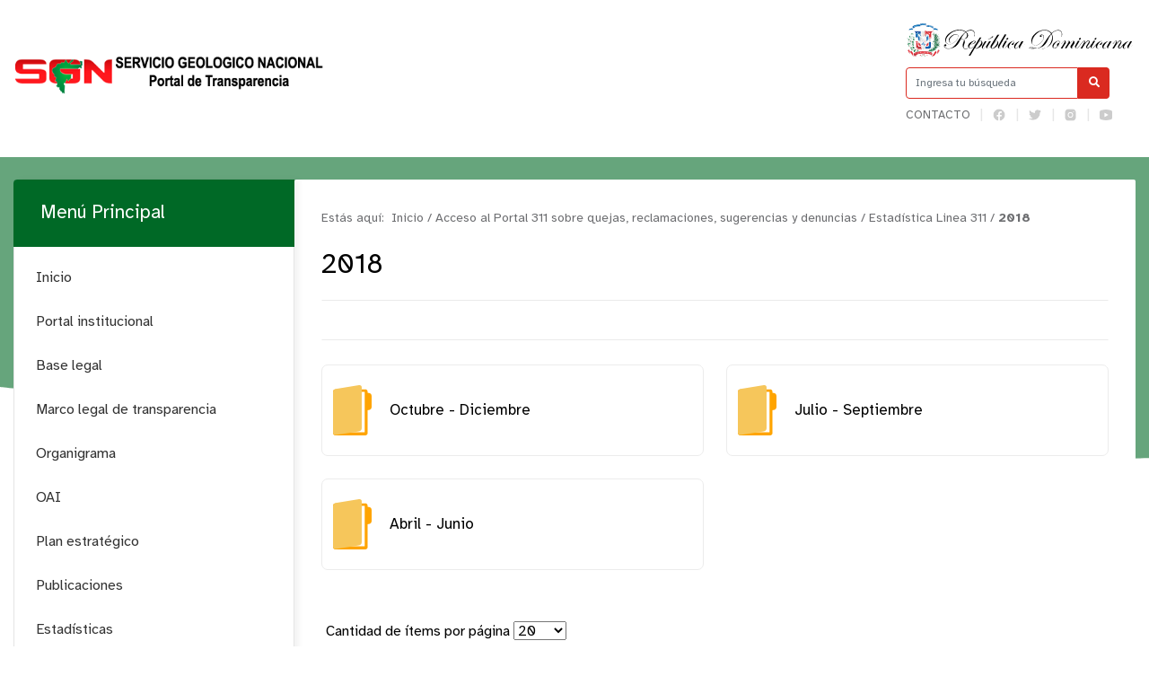

--- FILE ---
content_type: text/html; charset=utf-8
request_url: https://www.sgn.gob.do/transparencia/index.php/acceso-al-portal-311-sobre-quejas-reclamaciones-sugerencias-y-denuncias/estadistica-linea-311/category/509-2018
body_size: 10371
content:
<!DOCTYPE html>
<html prefix="og: http://ogp.me/ns#" lang="es">
<head>
    <meta charset="utf-8">
    <base href="https://www.sgn.gob.do/transparencia/index.php/acceso-al-portal-311-sobre-quejas-reclamaciones-sugerencias-y-denuncias/estadistica-linea-311/category/509-2018" />
	<meta http-equiv="content-type" content="text/html; charset=utf-8" />
	<meta name="description" content="Servicio Geológico Nacional  | SGN" />
	<meta name="generator" content="Joomla! - Open Source Content Management" />
	<title>Servicio Geológico Nacional  | SGN - Estadística Linea 311 - 2018</title>
	<link href="https://www.sgn.gob.do/transparencia/index.php/resultado-de-busqueda?id=509:2018&amp;format=opensearch" rel="search" title="Buscar Servicio Geológico Nacional  | SGN" type="application/opensearchdescription+xml" />
	<link href="/transparencia/media/com_phocadownload/css/main/phocadownload.css" rel="stylesheet" type="text/css" />
	<link href="/transparencia/media/com_phocadownload/css/main/rating.css" rel="stylesheet" type="text/css" />
	<link href="/transparencia/media/com_phocadownload/css/custom/default.css" rel="stylesheet" type="text/css" />
	<link href="/transparencia/media/system/css/modal.css?318ac62f0f937d088cc95c1f3f67482c" rel="stylesheet" type="text/css" />
	<script type="application/json" class="joomla-script-options new">{"csrf.token":"0251d05c2b2de66dc72769a1ffdccdee","system.paths":{"root":"\/transparencia","base":"\/transparencia"}}</script>
	<script src="https://ajax.googleapis.com/ajax/libs/jquery/3.6.1/jquery.min.js" type="text/javascript"></script>
	<script src="https://code.jquery.com/jquery-migrate-3.4.0.min.js" type="text/javascript"></script>
	<script src="/transparencia/media/syw_jqueryeasy/js/jquerynoconflict.js" type="text/javascript"></script>
	<script src="/transparencia/media/system/js/mootools-core.js?318ac62f0f937d088cc95c1f3f67482c" type="text/javascript"></script>
	<script src="/transparencia/media/system/js/core.js?318ac62f0f937d088cc95c1f3f67482c" type="text/javascript"></script>
	<script src="/transparencia/media/system/js/mootools-more.js?318ac62f0f937d088cc95c1f3f67482c" type="text/javascript"></script>
	<script src="/transparencia/media/system/js/modal.js?318ac62f0f937d088cc95c1f3f67482c" type="text/javascript"></script>
	<script src="/transparencia/media/system/js/html5fallback.js" type="text/javascript"></script>
	<script src="/transparencia/media/jui/js/bootstrap.min.js?318ac62f0f937d088cc95c1f3f67482c" type="text/javascript"></script>
	<script src="/transparencia/media/k2/assets/js/k2.frontend.js?v=2.10.3&b=20200429&sitepath=/transparencia/" type="text/javascript"></script>
	<script type="text/javascript">
		jQuery(document).ready(function(){
			jQuery("#phModalPlay").on("hidden.bs.modal", function (e) {
				jQuery("#phModalPlay iframe").attr("src", jQuery("#phModalPlay iframe").attr("src"));
				jQuery("audio").each(function(){this.pause();this.currentTime = 0;});
				jQuery("video").each(function(){this.pause();this.currentTime = 0;});
			});
			jQuery(".pd-modal-button").on("click", function () {
				var $target	= jQuery(this).data("target");
				var $href 	= jQuery(this).data("href");
				var $body	= $target + "Body";
				var $dialog	= $target + "Dialog";
				var $height	= jQuery(this).data("height");
				var $width	= jQuery(this).data("width");
				var $heightD= jQuery(this).data("height-dialog");
				var $widthD	= jQuery(this).data("width-dialog");
				var $type	= jQuery(this).data("type");
				jQuery($body).css("height", $height);
				jQuery($target).css("width", $width);
				jQuery($body).css("overflow-y", "auto");
				jQuery($dialog).css("height", $heightD);
				jQuery($dialog).css("width", $widthD);
				if ($type == "image") {
					jQuery($body).html('<img class="img-responsive" src="' + $href + '" />');
				} else if ($type == "document") {
					$widthD = $widthD -50;
					$heightD = $heightD -40;
					jQuery($body).html('<object type="application/pdf" data="' + $href + '" width="' + $widthD + '" height="' + $heightD + '" ></object>');
				} else {
					jQuery($body).load($href, function (response, status, xhr) {
						if (status == "success") {
							/*jQuery($target).modal({ show: true });*/
						}
					});
				}
			});
		});
		jQuery(function($) {
			SqueezeBox.initialize({});
			initSqueezeBox();
			$(document).on('subform-row-add', initSqueezeBox);
			function initSqueezeBox(event, container)
			{
				SqueezeBox.assign($(container || document).find('a.pd-modal-button').get(), {
					parse: 'rel'
				});
			}
		});
		window.jModalClose = function () {
			SqueezeBox.close();
		};
		// Add extra modal close functionality for tinyMCE-based editors
		document.onreadystatechange = function () {
			if (document.readyState == 'interactive' && typeof tinyMCE != 'undefined' && tinyMCE)
			{
				if (typeof window.jModalClose_no_tinyMCE === 'undefined')
				{
					window.jModalClose_no_tinyMCE = typeof(jModalClose) == 'function'  ?  jModalClose  :  false;
					jModalClose = function () {
						if (window.jModalClose_no_tinyMCE) window.jModalClose_no_tinyMCE.apply(this, arguments);
						tinyMCE.activeEditor.windowManager.close();
					};
				}
				if (typeof window.SqueezeBoxClose_no_tinyMCE === 'undefined')
				{
					if (typeof(SqueezeBox) == 'undefined')  SqueezeBox = {};
					window.SqueezeBoxClose_no_tinyMCE = typeof(SqueezeBox.close) == 'function'  ?  SqueezeBox.close  :  false;
					SqueezeBox.close = function () {
						if (window.SqueezeBoxClose_no_tinyMCE)  window.SqueezeBoxClose_no_tinyMCE.apply(this, arguments);
						tinyMCE.activeEditor.windowManager.close();
					};
				}
			}
		};
jQuery(function($){ initTooltips(); $("body").on("subform-row-add", initTooltips); function initTooltips (event, container) { container = container || document;$(container).find(".hasTooltip").tooltip({"html": true,"container": "body"});} });
	</script>
	<script type="text/javascript" src="https://www.sgn.gob.do/transparencia/components/com_phocadownload/assets/overlib/overlib_mini.js"></script>
	<style type="text/css"> 
 #sbox-window.phocadownloadplaywindow   {background-color:#fff;padding:2px} 
 #sbox-overlay.phocadownloadplayoverlay  {background-color:#000;} 
 </style>
	<style type="text/css"> 
 #sbox-window.phocadownloadpreviewwindow   {background-color:#fff;padding:2px} 
 #sbox-overlay.phocadownloadpreviewoverlay  {background-color:#000;} 
 </style>
    <meta name="theme-color" content="#006926" />
    <meta name="viewport" content="width=device-width, initial-scale=1.0">
            <link rel="shortcut icon" href="/transparencia/images/Logos/favicon.png" type="image/vnd.microsoft.icon" />
        <link href="//www.google-analytics.com" rel="dns-prefetch">
    <link href="//www.sgn.gob.do/transparencia/index.php/acceso-al-portal-311-sobre-quejas-reclamaciones-sugerencias-y-denuncias/estadistica-linea-311/category/509-2018" rel="canonical">
    <link rel="stylesheet" href="/transparencia/templates/portalxtransparencia/assets/css/bootstrap.min.css">
    <link rel="stylesheet" href="/transparencia/templates/portalxtransparencia/styles.css">
    <style>
        .container .row > div:nth-child(1) > div:nth-child(2) button{
                border-radius: 7px;
                background: #fff;
                border: 1px solid #ee2a24;
                line-height: initial;
                padding: 15px 30px;
                display: flex;
                align-items: center;
                font-size: 0.8em;
                text-align: center;
                color: #ee2a24;
                text-transform: uppercase;
                width: fit-content;
                margin: auto;
        }
        @media (max-width:960px) {
            header .container .row > div:nth-child(1) {
                display: flex;
                justify-content: center;
                align-items: center;
                margin: 0;
            }
            header .container .logo{
                margin:0;
            }
            header {
                margin-top: 1rem;
            }
        }
        header .container .row > div:nth-child(1) > div:nth-child(2) button{
            background-color: #006926;
            color:#fff;
            border: none;
        }
	header .eletop .menuTop ul {
	   max-width:231px;
	}
    </style>
</head>
<body id="top">
    <header id="top">
        <div class="container">
            <div class="row align-items-center">
                <div class="col-lg-9 col">
                    <div class="logo">
                                                    <a a href="/transparencia/index.php" class="d-none d-lg-block">
                                <img src="/transparencia/images/Logos/logo transparencia.png" alt="">
                            </a>
                                                    <a a href="/transparencia/index.php" class="d-block d-lg-none">
                                <img src="/transparencia/images/Logos/logo movil transparencia.png" alt="">
                            </a>
                                            </div>
                    <div class="col-3 d-lg-none">
                        <button type="button" name="button" class="btn btnMobile">
                            <i class="fa fa-bars" aria-hidden="true"></i>
                        </button>
                    </div>
                </div>
                <div class="col-lg-3 col-md-3 d-none d-sm-none d-lg-block">
                    <div class="eletop float-right">
                        <div class="escudo">
                            <img src="/transparencia/templates/portalxtransparencia/assets/img/header/escudo.svg"/>
                        </div>
                        <div class="search">
                            <form class="search" action="/transparencia/index.php/acceso-al-portal-311-sobre-quejas-reclamaciones-sugerencias-y-denuncias/estadistica-linea-311" method="post" validate role="search">
	<span class="input-la input-group">
		<input required name="searchword" maxlength="200"  class="search-input form-control" type="search" placeholder="Ingresa tu búsqueda" />
					<span class="input-group-btn col-3" style="display: block !important; padding:0;">
						<button class="search-submit"" onclick="this.form.searchword.focus();">
							<i class="fa fa-search" aria-hidden="true"></i>
						</button>
					</span>			<input type="hidden" name="task" value="search" />
			<input type="hidden" name="option" value="com_search" />
			<input type="hidden" name="Itemid" value="137" />
		</span>
	</form>
                        </div>
                        <div class="buscador menuTop">
                            <ul >
<li class="item-140"><a href="/transparencia/../index.php/contacto" target="_blank" rel="noopener noreferrer">Contacto</a></li><li class="item-441"><a href="https://facebook.com/sgndominicano" target="_blank" rel="noopener noreferrer"><img src="/transparencia/images/Logos/icons8-facebook.png" alt="FB" /></a></li><li class="item-442"><a href="https://twitter.com/sgndominicano" target="_blank" rel="noopener noreferrer"><img src="/transparencia/images/Logos/icons8-twitter.png" alt="TWT" /></a></li><li class="item-443"><a href="https://instagram.com/sgndominicano" target="_blank" rel="noopener noreferrer"><img src="/transparencia/images/Logos/icons8-instagram-1-1.png" alt="IG" /></a></li><li class="item-444"><a href="https://youtube.com/channel/UCMZjlBhXeurnMFsDE_OOwrw" target="_blank" rel="noopener noreferrer"><img src="/transparencia/images/Logos/icons8-youtube-1-1.png" alt="yt" /></a></li></ul>
                        </div>
                        <style>
                            header .eletop .search .input-la input {
                                border-color: #da2a20;
                            }
                            header .eletop .search .input-la button{
                                background: #da2a20;
                            }
                        </style>
                    </div>
                </div>
            </div>
        </div>
        <nav class="la-menu menu-movil">
            <ul class="nav menu mod-list">
<li class="item-266"><a href="/transparencia/" >Inicio</a></li><li class="item-273"><a href="/transparencia/" >Marco Legal</a></li><li class="item-436"><a href="https://sgn.gob.do/" >Volver al Portal Institucional</a></li><li class="item-445 deeper parent"><a href="#" >Legal</a><ul class="nav-child unstyled small"><li class="item-274"><a href="/transparencia/index.php/legal/baselegal-m" >Base Legal</a></li><li class="item-275"><a href="/transparencia/index.php/legal/marcolegal-m" >Marco Legal de Transparencia</a></li><li class="item-446"><a href="/transparencia/index.php/legal/declaraciones-juradas" >Declaraciones Juradas</a></li><li class="item-451"><a href="/transparencia/index.php/legal/comision-de-etica-publica-cep" >Comisión de Etica Pública (CEP)</a></li></ul></li><li class="item-267 deeper parent"><a href="/transparencia/" >Institucional</a><ul class="nav-child unstyled small"><li class="item-449"><a href="/transparencia/index.php/portal-t/estructura-organica-de-la-institucion" >Estructura Orgánica de la Institución</a></li><li class="item-269"><a href="/transparencia/index.php/portal-t/plan-t" >Plan Estratégico</a></li><li class="item-272"><a href="/transparencia/index.php/estadisticas" >Estadísticas</a></li><li class="item-271"><a href="/transparencia/index.php/portal-t/publicaciones-m" >Publicaciones</a></li><li class="item-270"><a href="/transparencia/index.php/portal-t/recursoshumanos-t" >Recursos Humanos</a></li><li class="item-450"><a href="/transparencia/index.php/portal-t/datos-abiertos" >Datos Abiertos</a></li></ul></li><li class="item-447"><a href="/transparencia/index.php/oficina-de-libre-acceso-a-la-informacion" >Oficina de Libre Acceso a la Información</a></li><li class="item-278 deeper parent"><a href="#" >Servicios</a><ul class="nav-child unstyled small"><li class="item-454"><a href="https://sgn.gob.do/index.php/servicios" target="_blank" rel="noopener noreferrer">Información Básica de los Servicios Públicos</a></li><li class="item-452"><a href="/transparencia/index.php/servicios-m/programas-asistenciales" >Programas Asistenciales</a></li><li class="item-453"><a href="https://www.311.gob.do" target="_blank" rel="noopener noreferrer">Enlace al Portal 311</a></li><li class="item-281"><a href="/transparencia/index.php/servicios-m/acceso-m" >Estadísticas trimestrales de las Quejas, Reclamaciones y Sugerencias recibidas a través del 311</a></li></ul></li><li class="item-282 deeper parent"><a href="#" >Financiero</a><ul class="nav-child unstyled small"><li class="item-283"><a href="/transparencia/index.php/financieros-m/presupuesto-m" >Presupuesto</a></li><li class="item-284"><a href="/transparencia/index.php/financieros-m/proyectos-m" >Proyectos y Programas</a></li><li class="item-285"><a href="/transparencia/index.php/financieros-m/finanzas-m" >Finanzas</a></li><li class="item-455"><a href="/transparencia/index.php/financieros-m/compra-y-contrataciones" >Compra y contrataciones</a></li><li class="item-458"><a href="https://comunidad.comprasdominicana.gob.do/Public/Tendering/ContractNoticeManagement/Index?currentLanguage=en-US&amp;Country=DO&amp;Theme=DGCP&amp;Page=Login" target="_blank" rel="noopener noreferrer">Portal Transaccional de compras y contrataciones</a></li><li class="item-456"><a href="https://www.dgcp.gob.do/servicios/registro-de-proveedores/" target="_blank" rel="noopener noreferrer">Cómo registrarse como proveedor del Estado?</a></li></ul></li><li class="item-459"><a href="https://sgn.gob.do/index.php/contacto" target="_blank" rel="noopener noreferrer">Contactos</a></li><li class="item-460"><a href="https://sgn.gob.do/index.php/preguntasfre-p" target="_blank" rel="noopener noreferrer">Preguntas Frecuentes movil</a></li></ul>
        </nav>
    </header>
     <div class="controles_m d-lg-none d-md-none d-block">
        <div class="row no-gutters align-items-center">
        <div class="col-3">
                <figure style="width: 65%">
                    <img src="/transparencia/templates/portalxtransparencia/assets/img/presidencia.png" alt="Escudo Nacional" style="width:100%">
                </figure>
            </div>
            <div class="col-9">
                <div class="m-search">
                    <form class="search" action="/transparencia/index.php/acceso-al-portal-311-sobre-quejas-reclamaciones-sugerencias-y-denuncias/estadistica-linea-311" method="post" validate role="search">
	<span class="input-la input-group">
		<input required name="searchword" maxlength="200"  class="search-input form-control" type="search" placeholder="Ingresa tu búsqueda" />
					<span class="input-group-btn col-3" style="display: block !important; padding:0;">
						<button class="search-submit"" onclick="this.form.searchword.focus();">
							<i class="fa fa-search" aria-hidden="true"></i>
						</button>
					</span>			<input type="hidden" name="task" value="search" />
			<input type="hidden" name="option" value="com_search" />
			<input type="hidden" name="Itemid" value="137" />
		</span>
	</form>
                </div>
            </div>
            <!--<div class="col-3">
                <button type="button" name="button" class="btn btnMobile">
                    <i class="fa fa-bars" aria-hidden="true"></i>&nbsp;Menú
                </button>
            </div>-->
        </div>
        <style>
            .btn:hover,
            .controles_m button {
                background-color: #006926;
            }
        </style>
    </div>
    <!--<nav class="la-menu menu-movil">
        <ul class="nav menu mod-list">
<li class="item-266"><a href="/transparencia/" >Inicio</a></li><li class="item-273"><a href="/transparencia/" >Marco Legal</a></li><li class="item-436"><a href="https://sgn.gob.do/" >Volver al Portal Institucional</a></li><li class="item-445 deeper parent"><a href="#" >Legal</a><ul class="nav-child unstyled small"><li class="item-274"><a href="/transparencia/index.php/legal/baselegal-m" >Base Legal</a></li><li class="item-275"><a href="/transparencia/index.php/legal/marcolegal-m" >Marco Legal de Transparencia</a></li><li class="item-446"><a href="/transparencia/index.php/legal/declaraciones-juradas" >Declaraciones Juradas</a></li><li class="item-451"><a href="/transparencia/index.php/legal/comision-de-etica-publica-cep" >Comisión de Etica Pública (CEP)</a></li></ul></li><li class="item-267 deeper parent"><a href="/transparencia/" >Institucional</a><ul class="nav-child unstyled small"><li class="item-449"><a href="/transparencia/index.php/portal-t/estructura-organica-de-la-institucion" >Estructura Orgánica de la Institución</a></li><li class="item-269"><a href="/transparencia/index.php/portal-t/plan-t" >Plan Estratégico</a></li><li class="item-272"><a href="/transparencia/index.php/estadisticas" >Estadísticas</a></li><li class="item-271"><a href="/transparencia/index.php/portal-t/publicaciones-m" >Publicaciones</a></li><li class="item-270"><a href="/transparencia/index.php/portal-t/recursoshumanos-t" >Recursos Humanos</a></li><li class="item-450"><a href="/transparencia/index.php/portal-t/datos-abiertos" >Datos Abiertos</a></li></ul></li><li class="item-447"><a href="/transparencia/index.php/oficina-de-libre-acceso-a-la-informacion" >Oficina de Libre Acceso a la Información</a></li><li class="item-278 deeper parent"><a href="#" >Servicios</a><ul class="nav-child unstyled small"><li class="item-454"><a href="https://sgn.gob.do/index.php/servicios" target="_blank" rel="noopener noreferrer">Información Básica de los Servicios Públicos</a></li><li class="item-452"><a href="/transparencia/index.php/servicios-m/programas-asistenciales" >Programas Asistenciales</a></li><li class="item-453"><a href="https://www.311.gob.do" target="_blank" rel="noopener noreferrer">Enlace al Portal 311</a></li><li class="item-281"><a href="/transparencia/index.php/servicios-m/acceso-m" >Estadísticas trimestrales de las Quejas, Reclamaciones y Sugerencias recibidas a través del 311</a></li></ul></li><li class="item-282 deeper parent"><a href="#" >Financiero</a><ul class="nav-child unstyled small"><li class="item-283"><a href="/transparencia/index.php/financieros-m/presupuesto-m" >Presupuesto</a></li><li class="item-284"><a href="/transparencia/index.php/financieros-m/proyectos-m" >Proyectos y Programas</a></li><li class="item-285"><a href="/transparencia/index.php/financieros-m/finanzas-m" >Finanzas</a></li><li class="item-455"><a href="/transparencia/index.php/financieros-m/compra-y-contrataciones" >Compra y contrataciones</a></li><li class="item-458"><a href="https://comunidad.comprasdominicana.gob.do/Public/Tendering/ContractNoticeManagement/Index?currentLanguage=en-US&amp;Country=DO&amp;Theme=DGCP&amp;Page=Login" target="_blank" rel="noopener noreferrer">Portal Transaccional de compras y contrataciones</a></li><li class="item-456"><a href="https://www.dgcp.gob.do/servicios/registro-de-proveedores/" target="_blank" rel="noopener noreferrer">Cómo registrarse como proveedor del Estado?</a></li></ul></li><li class="item-459"><a href="https://sgn.gob.do/index.php/contacto" target="_blank" rel="noopener noreferrer">Contactos</a></li><li class="item-460"><a href="https://sgn.gob.do/index.php/preguntasfre-p" target="_blank" rel="noopener noreferrer">Preguntas Frecuentes movil</a></li></ul>
    </nav>-->
    <style>
        .la-menu ul .active>a:before, .la-menu ul .current-menu-parent>a:before {
            background-color: #da2a20;
        }
        .la-menu ul li a:hover,
        .la-menu ul .active>a, .la-menu ul .current-menu-parent>a {
            background-color: #da2a20;
        }
        .la-menu h3,
        .la-menu ul li a:before {
            background-color: #006926;
        }
        .la-menu ul li .nav-child li a:hover {
            background: #00692612;
            border-color: #006926;
        }
        .la-menu ul .active>.nav-child .active a, .la-menu ul .current-menu-parent>.nav-child .active a {
            background: #00692612;
            border-color: #006926;
        }
    </style>
    <div class="page">
        <div id="phoca-dl-category-box" class="pd-category-view">
<div class="pii" style="background-image: url('')"></div>
<main role="main" class="container">
	<div class="row no-gutters">
		<div class="col d-none d-sm-block">
			<div class="la-menu">
				<h3>Menú Principal</h3>
						<div class="moduletable">
					<h3>Menú Principal</h3>
			<ul class="nav menu mod-list">
<li class="item-101 default"><a href="/transparencia/index.php" >Inicio</a></li><li class="item-183"><a href="/transparencia/../index.php" target="_blank" rel="noopener noreferrer">Portal institucional</a></li><li class="item-184 deeper parent"><a href="#" >Base legal</a><ul class="nav-child unstyled small"><li class="item-401"><a href="/transparencia/index.php/base-legal/constitucion-de-la-republica-dominicana" >Constitución de la República Dominicana</a></li><li class="item-400"><a href="/transparencia/index.php/base-legal/leyes" >Leyes</a></li><li class="item-399"><a href="/transparencia/index.php/base-legal/decretos" >Decretos</a></li><li class="item-398"><a href="/transparencia/index.php/base-legal/resoluciones" >Resoluciones</a></li><li class="item-397"><a href="/transparencia/index.php/base-legal/otras-normativas" >Otras Normativas</a></li></ul></li><li class="item-185 deeper parent"><a href="#" >Marco legal de transparencia</a><ul class="nav-child unstyled small"><li class="item-296"><a href="/transparencia/index.php/marco-legal-de-transparencia/leyes" >Leyes</a></li><li class="item-297"><a href="/transparencia/index.php/marco-legal-de-transparencia/decretos" >Decretos</a></li><li class="item-298"><a href="/transparencia/index.php/marco-legal-de-transparencia/resoluciones" >Reglamentos y Resoluciones </a></li><li class="item-385"><a href="/transparencia/index.php/marco-legal-de-transparencia/reglamentos" >Normativas</a></li></ul></li><li class="item-186"><a href="/transparencia/index.php/organigrama" >Organigrama</a></li><li class="item-188 deeper parent"><a href="#" >OAI</a><ul class="nav-child unstyled small"><li class="item-187"><a href="/transparencia/index.php/oai/derechos-de-los-ciudadanos" >Derechos de los ciudadanos</a></li><li class="item-201"><a href="/transparencia/index.php/oai/estructura-organizacional-de-la-oai" >Estructura organizacional de la OAI</a></li><li class="item-202"><a href="/transparencia/index.php/oai/manual-de-organizacion-de-la-oai" >Manual de organización de la OAI</a></li><li class="item-203"><a href="/transparencia/index.php/oai/manual-de-procedimientos-de-la-oai" >Manual de procedimientos de la OAI</a></li><li class="item-204"><a href="/transparencia/index.php/oai/estadisticas-y-balances-de-la-gestion-oai" >Estadísticas y balances de la gestión OAI</a></li><li class="item-302"><a href="/transparencia/index.php/oai/contactos-del-rai" >Contactos del RAI</a></li><li class="item-205"><a href="/transparencia/index.php/oai/informacion-clasificada" >Información clasificada</a></li><li class="item-206"><a href="/transparencia/index.php/oai/indice-de-documentos" >Indice de documentos</a></li><li class="item-207"><a href="https://saip.gob.do/" target="_blank" rel="noopener noreferrer">Formulario de solicitud de información pública</a></li><li class="item-432"><a href="/transparencia/index.php/oai/indice-de-transparencia-estandarizado" >Indice de Transparencia Estandarizado</a></li></ul></li><li class="item-189 deeper parent"><a href="#" >Plan estratégico</a><ul class="nav-child unstyled small"><li class="item-303"><a href="/transparencia/index.php/plan-estrategico/planeacion-estrategica" >Planeación estratégica</a></li><li class="item-304"><a href="/transparencia/index.php/plan-estrategico/informes" >Memorias Institucionales</a></li><li class="item-402"><a href="/transparencia/index.php/plan-estrategico/plan-operativo-anual-poa" >Plan Operativo Anual (POA)</a></li></ul></li><li class="item-190"><a href="/transparencia/index.php/publicaciones-t" >Publicaciones</a></li><li class="item-191"><a href="/transparencia/index.php/estadisticas" >Estadísticas </a></li><li class="item-192"><a href="/transparencia/../index.php/servicios" target="_blank" rel="noopener noreferrer">Servicios</a></li><li class="item-392 active deeper parent"><a href="#" >Acceso al Portal 311 sobre quejas, reclamaciones, sugerencias y denuncias </a><ul class="nav-child unstyled small"><li class="item-193"><a href="https://www.311.gob.do" target="_blank" rel="noopener noreferrer">Acceso al 311</a></li><li class="item-393 current active"><a href="/transparencia/index.php/acceso-al-portal-311-sobre-quejas-reclamaciones-sugerencias-y-denuncias/estadistica-linea-311" >Estadística Linea 311</a></li></ul></li><li class="item-195"><a href="/transparencia/index.php/declaracion-jurada" >Declaraciones juradas</a></li><li class="item-196"><a href="/transparencia/index.php/presupuesto" >Presupuesto</a></li><li class="item-197 deeper parent"><a href="#" >Recursos humanos</a><ul class="nav-child unstyled small"><li class="item-213"><a href="/transparencia/index.php/recursos-humanos/nomina" >Nómina </a></li><li class="item-214"><a href="/transparencia/index.php/recursos-humanos/jubilaciones-pensiones-y-retiros" >Jubilaciones, pensiones y retiros</a></li><li class="item-215"><a href="/transparencia/index.php/recursos-humanos/vacantes" >Vacantes</a></li></ul></li><li class="item-198"><a href="/transparencia/index.php/beneficiarios" >Programa Asistenciales</a></li><li class="item-199 deeper parent"><a href="#" >Compras y contrataciones</a><ul class="nav-child unstyled small"><li class="item-218"><a href="https://www.dgcp.gob.do/servicios/registro-de-proveedores/requisitos-para-inscribirse/" target="_blank" rel="noopener noreferrer">¿Cómo registrarse como proveedor del estado?</a></li><li class="item-220"><a href="/transparencia/index.php/compras-y-contrataciones/plan-anual-de-compras" >Plan anual de compras y Contrataciones (PACC)</a></li><li class="item-222"><a href="/transparencia/index.php/compras-y-contrataciones/licitaciones-publicas" >Licitaciones Públicas Nacionales e Internacionales</a></li><li class="item-223"><a href="/transparencia/index.php/compras-y-contrataciones/licitaciones-restringidas" >Licitaciones restringidas</a></li><li class="item-224"><a href="/transparencia/index.php/compras-y-contrataciones/sorteos-de-obras" >Sorteos de obras</a></li><li class="item-225"><a href="/transparencia/index.php/compras-y-contrataciones/comparaciones-de-precios" >Comparaciones de precios</a></li><li class="item-226"><a href="/transparencia/index.php/compras-y-contrataciones/compras-menores" >Compras menores</a></li><li class="item-430"><a href="/transparencia/index.php/compras-y-contrataciones/subasta-inversa" >Subasta Inversa</a></li><li class="item-394"><a href="/transparencia/index.php/compras-y-contrataciones/relacion-de-compras-por-debajo-del-umbral" >Relación de compras por debajo del umbral</a></li><li class="item-434"><a href="/transparencia/index.php/compras-y-contrataciones/micro-pequenas-y-medianas-empresas" >Micro pequeñas y medianas empresas</a></li><li class="item-227"><a href="/transparencia/index.php/compras-y-contrataciones/casos-de-emergencia-y-urgencias" >Casos de Seguridad o Emergencia Nacional</a></li><li class="item-395"><a href="/transparencia/index.php/compras-y-contrataciones/casos-de-urgencia" >Casos de Urgencia</a></li><li class="item-228"><a href="/transparencia/index.php/compras-y-contrataciones/estado-de-cuentas-de-suplidores" >Relación de Estado de cuentas de suplidores</a></li><li class="item-396"><a href="/transparencia/index.php/compras-y-contrataciones/otros-casos-de-excepcion" >Casos de excepción</a></li><li class="item-437"><a href="https://comunidad.comprasdominicana.gob.do/Public/Tendering/ContractNoticeManagement/Index?currentLanguage=en-US&amp;Country=DO&amp;Theme=DGCP&amp;Page=Login" target="_blank" rel="noopener noreferrer">Portal Transaccional de Compras y Contrataciones</a></li><li class="item-216"><a href="/transparencia/index.php/plan-estrategico/plan-operativo-anual-poa" target="_blank" rel="noopener noreferrer">Lista de proveedores</a></li></ul></li><li class="item-194 deeper parent"><a href="#" >Proyectos y programas</a><ul class="nav-child unstyled small"><li class="item-209"><a href="/transparencia/index.php/proyectos-y-programas/descripcion-de-los-proyectos-y-programas" >Descripción de los proyectos y programas</a></li><li class="item-210"><a href="/transparencia/index.php/proyectos-y-programas/informes-de-seguimientos-a-los-programas-y-proyectos" >Informes de seguimientos a los programas y proyectos</a></li><li class="item-211"><a href="/transparencia/index.php/proyectos-y-programas/calendario-de-ejecucion-a-los-programas-y-proyectos" >Calendario de ejecución a los programas y proyectos</a></li><li class="item-212"><a href="/transparencia/index.php/proyectos-y-programas/informes-de-presupuestos-sobre-programas-y-proyectos" >Informes de presupuestos sobre programas y proyectos</a></li></ul></li><li class="item-200 deeper parent"><a href="#" >Finanzas</a><ul class="nav-child unstyled small"><li class="item-232"><a href="/transparencia/index.php/finanzas/ingresos-y-egresos" >Ingresos y egresos</a></li><li class="item-233"><a href="/transparencia/index.php/finanzas/informes-de-auditorias" >Informes de auditorías</a></li><li class="item-234"><a href="/transparencia/index.php/finanzas/activos-fijos" >Activos fijos</a></li><li class="item-235"><a href="/transparencia/index.php/finanzas/inventario-en-almacen" >Inventario en almacén</a></li><li class="item-431"><a href="/transparencia/index.php/finanzas/informes-financieros" >Informes Financieros</a></li><li class="item-433"><a href="/transparencia/index.php/finanzas/estados-financieros" >Estados Financieros</a></li></ul></li><li class="item-387"><a href="/transparencia/index.php/datos-abiertos" >Portal Datos Abiertos</a></li><li class="item-388 deeper parent"><a href="#" >Comisión de Etica</a><ul class="nav-child unstyled small"><li class="item-389"><a href="/transparencia/index.php/comision-de-etica/miembros-de-la-cep" >Miembros de la CEP</a></li><li class="item-390"><a href="/transparencia/index.php/comision-de-etica/plan-de-trabajo" >Plan de Trabajo</a></li><li class="item-391"><a href="/transparencia/index.php/comision-de-etica/informe-de-logros-y-seguimiento" >Informe de Logros y Seguimiento</a></li><li class="item-435"><a href="/transparencia/index.php/comision-de-etica/compromiso-etico" >Compromiso Ético</a></li></ul></li><li class="item-426 deeper parent"><a href="#" >Consultas Públicas</a><ul class="nav-child unstyled small"><li class="item-427"><a href="/transparencia/index.php/consultas-publicas/procesos-de-consultas-abiertas" >Procesos de Consultas Abiertas</a></li><li class="item-428"><a href="/transparencia/index.php/consultas-publicas/relacion-de-consultas-publicas" >Relación de Consultas Públicas</a></li></ul></li></ul>
		</div>
				</div>
		</div>
		<div class="col-lg-9">
			<section class="ree">
				<div class="miga">
					<div class="breadcrumb1s">
	<span class="estasaqui">Estás aquí:&nbsp;</span>
				<span itemprop="itemListElement" itemscope itemtype="https://schema.org/ListItem">
									<a itemprop="item" href="/transparencia/index.php" class="pathway"><span itemprop="name">Inicio</span></a>
									<span class="divider">/</span>
								<meta itemprop="position" content="1">
			</span>
					<span itemprop="itemListElement" itemscope itemtype="https://schema.org/ListItem">
									<a itemprop="item" href="#" class="pathway"><span itemprop="name">Acceso al Portal 311 sobre quejas, reclamaciones, sugerencias y denuncias </span></a>
									<span class="divider">/</span>
								<meta itemprop="position" content="2">
			</span>
					<span itemprop="itemListElement" itemscope itemtype="https://schema.org/ListItem">
									<a itemprop="item" href="/transparencia/index.php/acceso-al-portal-311-sobre-quejas-reclamaciones-sugerencias-y-denuncias/estadistica-linea-311" class="pathway"><span itemprop="name">Estadística Linea 311</span></a>
									<span class="divider">/</span>
								<meta itemprop="position" content="3">
			</span>
					<span itemprop="itemListElement" itemscope itemtype="https://schema.org/ListItem" class="current-item">
				<span itemprop="name">
					2018				</span>
				<meta itemprop="position" content="4">
			</span>
		</div>				</div>
				<h1 class="the_title">2018</h1>
				<div class="control">
					<script type="text/javascript" src="//s7.addthis.com/js/300/addthis_widget.js#pubid=ra-5b2a95135b7f0c9b" async></script>
					<div class="tools">
						<div class="addthis_inline_share_toolbox"></div>
					</div>
				</div>
				<div class="pd-category">							<div class="los-folders">
									<a href="/transparencia/index.php/acceso-al-portal-311-sobre-quejas-reclamaciones-sugerencias-y-denuncias/estadistica-linea-311/category/572-octubre-diciembre">
										<div class="el-folder" style="overflow: hidden; display: flex; align-items: center;">
											<div class="icon-folder float-left"></div>
											<span class="title">Octubre - Diciembre </span>
										</div>
									</a>
									<a href="/transparencia/index.php/acceso-al-portal-311-sobre-quejas-reclamaciones-sugerencias-y-denuncias/estadistica-linea-311/category/510-julio-septiembre">
										<div class="el-folder" style="overflow: hidden; display: flex; align-items: center;">
											<div class="icon-folder float-left"></div>
											<span class="title">Julio - Septiembre</span>
										</div>
									</a>
									<a href="/transparencia/index.php/acceso-al-portal-311-sobre-quejas-reclamaciones-sugerencias-y-denuncias/estadistica-linea-311/category/508-abril-junio">
										<div class="el-folder" style="overflow: hidden; display: flex; align-items: center;">
											<div class="icon-folder float-left"></div>
											<span class="title">Abril - Junio</span>
										</div>
									</a></div></div><div class='attachment__container'></div><form action="https://www.sgn.gob.do/transparencia/index.php/acceso-al-portal-311-sobre-quejas-reclamaciones-sugerencias-y-denuncias/estadistica-linea-311/category/509-2018" method="post" name="adminForm">
<div class="pd-cb">&nbsp;</div><div class="pgcenter"><div class="pagination"><div class="pginline">Cantidad de ítems por página&nbsp;<select id="limit" name="limit" class="inputbox input-mini" size="1" onchange="this.form.submit()">
	<option value="5">5</option>
	<option value="10">10</option>
	<option value="15">15</option>
	<option value="20" selected="selected">20</option>
	<option value="50">50</option>
	<option value="0">Todo</option>
</select>
 &nbsp;</div><div style="margin:0 10px 0 10px;display:inline;" class="sectiontablefooter" id="pg-pagination" ></div></div></div>
<input type="hidden" name="0251d05c2b2de66dc72769a1ffdccdee" value="1" /></form>
						<div class="d-none d-sm-block d-md-block d-lg-block">
							<br>
							<a href="//get.adobe.com/es/reader/" target="_blank" class="adobe d-none d-sm-block" aria-label="Descarga Adobe Reader">
								<img src="/transparencia/templates/portalxtransparencia/assets/img/adobe.svg" alt="Descarga Adobe Reader">
							</a>
						</div>
						</div>			</section>
		</div>
	</div>
</main>
<svg height="0" width="0">
	<clipPath id="lacurva">
		<path d="M0,0H1920V256s-237.667,80-717.667,80S0,256,0,256Z" fill="rgba(0,149,58,0.6)"/>
	</clipPath>
</svg>
        <style>
            .pii:before {
                background: #00692699;
            }
            .pagination ul li span {
                background: #006926;
            }
            .pagination ul li .pagenav:hover, .pagination ul li a:hover {
                background: #da2a20;
            }
            .ree .btn {
                border-color: #da2a20;
                color: #da2a20;
            }
            .ree .btn:hover {
                background-color: #da2a20;
                box-shadow: 3px 3px 21px #da2a2029;
                color: white;
            }
            .attachment__container_item .the-btn .btn-descargar, .file__container_item .the-btn .btn-descargar {
                color: #da2a20;
                border-color: #da2a20;
            }
            .attachment__container_item .the-btn .btn-descargar:hover, .file__container_item .the-btn .btn-descargar:hover {
                background-color: #da2a200D;
            }
            .attachment__container_item .the-btn .info, .file__container_item .the-btn .info {
                color: #006926;
                border-color: #006926;
            }
            .attachment__container_item .the-btn .info:hover, .file__container_item .the-btn .info:hover {
                background-color: #0069260D;
            }
        </style>
    </div>
    <section class="x-enlaces d-none d-sm-none d-md-block d-lg-block">
        <div class="enlaces">
            <div class="container">
                <img class="logo-e" src="/transparencia//templates/portalxtransparencia/assets/img/enlaces.png" alt="Escudo de la República Dominicana"/>
                <div class="top-link">
                    <div class="row justify-content-center">
                        <div class='col-lg-3 col-6'>
                            <a target='_blank' class="inst-url" href='//presidencia.gob.do/'>
                                <div class="item" style="display: flex;flex-direction: column;align-items: flex-end;">
                                    <span class="inst-name">Presidencia de la República</span>
                                    <span class='inst-link'>www.presidencia.gob.do</span>
                                </div>
                            </a>
                        </div>
                        <div class='col-lg-3 col-6'>
                            <a target='_blank' class="inst-url" href='//vicepresidencia.gob.do/'>
                                <div class="item">
                                    <span class="inst-name">Vicepresidencia de la República</span>
                                    <span class='inst-link'>www.vicepresidencia.gob.do</span>
                                </div>
                            </a>
                        </div>
                        <div id="selectorenelcentro" class="col-lg-12">
                            <label for="changeLinks">
                                <span hidden>Enlaces a instituciones</span>
                                <select id="changeLinks" class="selector" aria-label="Selecciona una opción">
                                    <option value="ans1">Ministerios</option>
                                    <option value="ans2">Centros de Salud y Hospitales</option>
                                    <option value="ans3">Organismos Descentralizados</option>
                                    <option value="ans4">Otros</option>
                                </select>
                            </label>
                        </div>
                    </div>
                    <div id="response" class="row"></div>
                </div>
                <script type="text/javascript">
                    function RequestDomains(value){
                        let address = "//optic.gob.do/linka/v3/links.php";
                        window.jQuery.ajax({
                            url: address,
                            method: 'POST',
                            data: { "action":"getLinks", "value":value },
                            success: (response) => { jQuery("#response").hide().html(response).fadeIn("800"); }
                        });
                    }
                    jQuery(function(){
                        let value   =  jQuery("#changeLinks").val();
                        RequestDomains(value);
                        jQuery("#changeLinks").on("change", function(){
                            let value   =  jQuery("#changeLinks").val();
                            RequestDomains(value);
                        });
                    });
                </script>
            </div>
        </div>
    </section>
    <!-- Fin Enlaces a instituciones -->
    <style>
        .gallery .g-container .mosaiquitos .slimbox:hover:after {
            background: #da2a208a;
        }
        .gallery .btn {
            border-color: #da2a20;
            color: #da2a20;
        }
        .gallery .btn:hover {
            background-color: #da2a20;
            box-shadow: 3px 3px 21px #da2a2029;
            color: white;
        }
    </style>
    <footer>
        <aside class="d-lg-block d-none">
            <div class="container">
                <a href="#top" class="toTop">Subir al Inicio<i class="fas fa-angle-up"></i></a>
            </div>
            <style>
                footer .toTop {
                    background-color: #da2a20;
                }
                footer .toTop:hover {
                    color: #da2a20;
                }
            </style>
        </aside>
        <div class="container">
            <div class="row justify-content-end m-f">
                <div class="col-lg-6 d-none d-lg-block">
                    <div class="logos-footer">
						<!--<div class="logo-footer-institucional">
							<a href="//presidencia.gob.do/" target="_blank" rel="noopener">
								<img src="/transparencia/templates/portalxtransparencia/assets/img/presidencia.png" alt="Presidencia">
							</a>
						</div>-->
						<div class="logo-footer-escudo">
							<a href="/index.php">
                                                                    <img src="/transparencia/images/Logos/favicon.png" alt="Logo">
                                							</a>
						</div>
					</div>
                    <div class="footer-info">
                        <span class="ins-name">Servicio Geológico Nacional | SGN</span>
                        <address>Ave. Winston Churchill No. 75, Edificio &quot;J. F. Martínez&quot;, 3er. Piso, Ensanche Piantini, Santo Domingo, R.D. </address>
                        <div class="contact-info">
                                                            Tel.: (809) 732-0363                            
                                                            <br>
                                <a href="/cdn-cgi/l/email-protection#ed84838b82ad9e8a83c38a828fc38982">
                                    <span class="__cf_email__" data-cfemail="4a23242c250a392d24642d2528642e25">[email&#160;protected]</span>                                </a>
                                                    </div>
                        <div class="menu-footer">
                            <ul >
<li class="item-346"><a href="/transparencia/../index.php/terminos-de-uso-p" target="_blank" rel="noopener noreferrer">Términos de Uso</a></li><li class="item-347"><a href="/transparencia/../index.php/politicas-de-privacidad-p" target="_blank" rel="noopener noreferrer">Política de privacidad</a></li><li class="item-348"><a href="/transparencia/../index.php/preguntasfre-p" target="_blank" rel="noopener noreferrer">Preguntas frecuentes</a></li></ul>
                        </div>
                        <div class="copyrigt">©2026 Todos los derechos reservados</div>
                    </div>
				</div>
                <div class="col-lg-3 d-none d-lg-block">
                    <div id="sellos" class="visible-lg visible-md">
                        <div id="sello04" class="sellos">
                            <div class="stamp-box">
<div class="stamp">
<a href="http://nortic.ogtic.gob.do/instituciones/SGN" target="_blank" class="stack-top"
title="Norma sobre Publicación de Datos Abiertos del Gobierno Dominicano."></a>
<iframe src="https://be.nortic.ogtic.gob.do/StampProcesses/Stamp/573" height="100" width="100"
frameborder="0" scrolling="no"></iframe>
</div>
</div>
                        </div>
                        <div id="sello03" class="sellos">
                            <div class="stamp-box">
<div class="stamp">
<a href="http://nortic.ogtic.gob.do/instituciones/SGN" target="_blank" class="stack-top"
title="Norma para la Gestión de las Redes Sociales en los Organismos Gubernamentales."></a>
<iframe src="https://be.nortic.ogtic.gob.do/StampProcesses/Stamp/564" height="100" width="100"
frameborder="0" scrolling="no"></iframe>
</div>
</div>
<div class="stamp-box">
<div class="stamp">
<a href="http://nortic.ogtic.gob.do/instituciones/SGN" target="_blank" class="stack-top"
title="Norma para el Desarrollo y Gestión de los Portales Web y la Transparencia de los Organismos del Estado Dominicano."></a>
<iframe src="https://be.nortic.ogtic.gob.do/StampProcesses/Stamp/582" height="100" width="100"
frameborder="0" scrolling="no"></iframe>
</div>
</div>
<style>
.stamp-container {
	position: absolute;
	display: flex;
	flex-direction: row;
	flex-wrap: wrap;
	right: 0;
	width: 18rem;
	padding-top: 10em;
}
.stamp-box {
	width: 100px;
	height: 112px;
	position: relative;
}
.stamp {
	width: 100%;
	height: 100%;
	position: absolute;
}
.stack-top {
	z-index: 9;
}
.stamp-movil {
	display: none;
}
#selloa3, #selloa4, #selloa5{
	position: relative;
}
a.stack-top {
	display:inline-block;
	position:absolute;
	width: 100%;
	height: 100%;
}
.stamp > br {
	display: none;
}
@media (max-width: 1000px) {
	footer #sellos {
		display:none;
	}
	.stamp-container {
		display: none;
	}
	.stamp-movil {
		display: flex;
		justify-content: center;
	}
}
</style>
                        </div>
                        <div id="sello02" class="sellos">
                                                    </div>
                        <div id="sello01" class="sellos">
                                                    </div>
                        <div id="sello00" class="sellos">
                                                    </div>
                    </div>
                </div>
            </div>
           <!-- Footer Movil -->
            <div class="col d-block d-lg-none">
                <div class="mobile">
                    <div class="custom">
                        <h4><b>Servicio Geológico Nacional | SGN</b></h4>
                         <!-- <div class="menu-footer"><ul >
<li class="item-140"><a href="/transparencia/../index.php/contacto" target="_blank" rel="noopener noreferrer">Contacto</a></li><li class="item-441"><a href="https://facebook.com/sgndominicano" target="_blank" rel="noopener noreferrer"><img src="/transparencia/images/Logos/icons8-facebook.png" alt="FB" /></a></li><li class="item-442"><a href="https://twitter.com/sgndominicano" target="_blank" rel="noopener noreferrer"><img src="/transparencia/images/Logos/icons8-twitter.png" alt="TWT" /></a></li><li class="item-443"><a href="https://instagram.com/sgndominicano" target="_blank" rel="noopener noreferrer"><img src="/transparencia/images/Logos/icons8-instagram-1-1.png" alt="IG" /></a></li><li class="item-444"><a href="https://youtube.com/channel/UCMZjlBhXeurnMFsDE_OOwrw" target="_blank" rel="noopener noreferrer"><img src="/transparencia/images/Logos/icons8-youtube-1-1.png" alt="yt" /></a></li></ul>
</div>-->
                        <address>Ave. Winston Churchill No. 75, Edificio &quot;J. F. Martínez&quot;, 3er. Piso, Ensanche Piantini, Santo Domingo, R.D. </address>
                                                         Tel.: (809) 732-0363                            
                                                             <br>
                                <a href="/cdn-cgi/l/email-protection#6a03040c052a190d04440d0508440e05">
                                    <span class="__cf_email__" data-cfemail="d0b9beb6bf90a3b7befeb7bfb2feb4bf">[email&#160;protected]</span>                                </a>
                        <div class="sello">
                            <!-- CÓDIGO DE SELLO MÓVIL NORTIC A2:2016 --> 
<span id="selloNortic" ><a href="http://nortic.ogtic.gob.do/instituciones/SGN"  hreflang="es" target="_blank" rel="nofollow" title="Norma para el Desarrollo y Gestión de los Medios Web del Estado Dominicano" >Portal Web Certificada bajo la NORTIC A2<span> </span></a></span>
<!-- FIN CÓDIGO DE SELLO MÓVIL NORTIC A2:2016 -->                        </div>
                        <div class="menu-footer">
                            <ul >
<li class="item-346"><a href="/transparencia/../index.php/terminos-de-uso-p" target="_blank" rel="noopener noreferrer">Términos de Uso</a></li><li class="item-347"><a href="/transparencia/../index.php/politicas-de-privacidad-p" target="_blank" rel="noopener noreferrer">Política de privacidad</a></li><li class="item-348"><a href="/transparencia/../index.php/preguntasfre-p" target="_blank" rel="noopener noreferrer">Preguntas frecuentes</a></li></ul>
                        </div>
                        <div class="caption">2026 Todos los derechos reservados.</div>
                        <div class="caption">República Dominicana</div>
                         <div class="m-top">
                            <a href="#top"><i class="fa fa-arrow-up" aria-hidden="true"></i> SUBIR</a>
                        </div>
                    </div>
                </div>
            </div>
        </div>
        <style>
            footer .footer-info ul li a:hover {
                color: #006926;
            }
            footer {
                background-color: #231f20;
            }
            .mobile .m-top a {
                border-color: #da2a20;
                color: #da2a20;
            }
        </style>
    </footer>
    <script data-cfasync="false" src="/cdn-cgi/scripts/5c5dd728/cloudflare-static/email-decode.min.js"></script><script>
        (function(i,s,o,g,r,a,m){i['GoogleAnalyticsObject']=r;i[r]=i[r]||function(){
        (i[r].q=i[r].q||[]).push(arguments)},i[r].l=1*new Date();a=s.createElement(o),
        m=s.getElementsByTagName(o)[0];a.async=1;a.src=g;m.parentNode.insertBefore(a,m)
        })(window,document,'script','//www.google-analytics.com/analytics.js','ga');
        ga('create', '', 'auto');
        ga('send', 'pageview');
    </script>
    <script type="text/javascript">
	    var Tawk_API=Tawk_API||{}, Tawk_LoadStart=new Date();
	    (function(){
	        var s1=document.createElement("script"),s0=document.getElementsByTagName("script")[0];
	        s1.async=true;
	        s1.src='';
	        s1.charset='UTF-8';
	        s1.setAttribute('crossorigin','*');
	        s0.parentNode.insertBefore(s1,s0);
	    })();
    </script>
    <script type="text/javascript">
        var _userway_config = {
            account: 'N7d4ZKZjeX'
        };
    </script>
    <script type="text/javascript" src="//cdn.userway.org/widget.js" async></script>
    <script type="text/javascript" src="/transparencia/templates/portalxtransparencia/assets/js/main.js" async></script>
</body>
</html>


--- FILE ---
content_type: text/css
request_url: https://www.sgn.gob.do/transparencia/templates/portalxtransparencia/assets/css/styles.css
body_size: 7502
content:
body {
    font-family: "Atkinson-Hyperlegible";
    position: relative
}

a {
    transition: ease .3s
}

.container {
    max-width: 1302px;
    position: relative
}

@media(max-width: 575.98px) {
    .container {
        max-width: 100%;
        width: 100%
    }

    .pii {
        display: none
    }

    .ree {
        margin: 0 !important;
        padding: 10px !important
    }
}

header {
    position: relative;
    background-color: #fff;
    min-height: 175px
}

header .logo a img {
    height: 77px;
    object-fit: contain
}

header .logo a svg {
    height: 111px;
    object-fit: contain
}

header .logo-movil {
    display: flex;
    justify-content: center;
    flex-direction: column;
    text-align: center
}

header .logo-movil span[id*=inst] {
    position: relative;
    top: -15px;
    color: #ed232a
}

header .logo-movil span {
    color: #2f2f2f;
    font-size: .8em;
    font-family: "artifex_cfbold";
    display: block;
    position: relative;
    justify-content: center;
    top: -35px
}

header .logo-movil:hover {
    text-decoration: none
}

header .logo-name {
    display: flex;
    justify-content: center
}

header .eletop {
    margin: 25px 0;
    max-width: 256px
}

header .eletop .escudo {
    margin-bottom: 8px;
    pointer-events: none;
    padding-right: 27px
}

header .eletop .escudo img {
    height: 40px;
    max-width: 276px
}

header .eletop .search {
    margin: 10px 0;
    z-index: 0
}

header .eletop .search .input-la input {
    font-weight: normal;
    font-size: 12px;
    color: #231f20;
    line-height: 1;
    padding: 8px 10px;
    height: 35px;
    background: #fff;
    border: solid 1px #003876;
    border-radius: 4px 0 0 4px
}

header .eletop .search .input-la button {
    height: 35px;
    width: 35px;
    background: #003876;
    cursor: pointer;
    border-radius: 0 4px 4px 0;
    font-weight: normal;
    font-size: 12px;
    color: #fff;
    border: none
}

header .eletop .menuTop ul {
    margin: 0;
    padding: 0;
    display: flex;
    justify-content: flex-end
}

header .eletop .menuTop ul li {
    display: flex;
    align-items: center;
    line-height: 1
}

header .eletop .menuTop ul li:before {
    content: "|";
    margin: 0 10px;
    color: #e6e6e6
}

header .eletop .menuTop ul li:first-child:before {
    display: none
}

header .eletop .menuTop ul li a {
    font-weight: normal;
    font-size: 13px;
    text-align: left;
    text-transform: uppercase;
    color: #6d6e71
}

header .eletop .menuTop ul li a:hover {
    color: #000
}

.menu-movil {
    display: none
}

.la-menu {
    margin-top: 25px;
    background-color: #fff;
    position: relative;
    border-radius: 4px 0px 4px 4px;
    border: 1px solid #e4e4e4;
    z-index: 99;
    box-shadow: 5px 0 6px #0000000d
}

.la-menu h3 {
    border-top-left-radius: 4px;
    padding: 25px 30px;
    background: #002f87;
    margin: -1px;
    color: #fff;
    font-size: 21px
}

.la-menu .eva,
.la-menu .container,
.la-menu .menu {
    position: relative;
    min-height: inherit
}

.la-menu ul {
    margin: 0;
    padding: 12px;
    display: flex;
    flex-direction: column;
    min-height: inherit
}

.la-menu ul li {
    display: block;
    min-height: inherit;
    margin-bottom: 1px;
    position: relative
}

.la-menu ul li:hover ul {
    display: block
}

.la-menu ul li a {
    min-height: inherit;
    display: flex;
    align-items: center;
    padding: 12px;
    font-size: 1em;
    color: #333;
    position: relative;
    border-radius: 4px
}

.la-menu ul li a:hover {
    text-decoration: none;
    color: #fff;
    background-color: #00953a
}

.la-menu ul li a:hover i {
    color: #fff
}

.la-menu ul li a i {
    margin-left: 4px;
    color: #33333387
}

.la-menu ul li .nav-child {
    position: absolute;
    width: 269px;
    top: 0;
    right: -269px;
    display: none;
    flex-direction: column;
    z-index: 9999;
    min-height: initial;
    background-color: #fff;
    box-shadow: rgba(0, 0, 0, .05) 0 3px 21px
}

.la-menu ul li .nav-child:before {
    content: "";
    position: absolute;
    width: 20px;
    height: 20px;
    background-color: #fff;
    top: 15px;
    left: -5px;
    transform: rotate(45deg)
}

.la-menu ul li .nav-child li {
    display: block;
    position: relative;
    min-height: initial
}

.la-menu ul li .nav-child li a {
    font-size: 15px;
    text-decoration: none;
    color: #03001e;
    position: relative;
    display: flex;
    padding: 14px 16px;
    background: transparent;
    border-left: solid 4px transparent
}

.la-menu ul li .nav-child li a:hover {
    background: #00387612;
    border-left: solid 4px #003876
}

.la-menu ul .active>a,
.la-menu ul .current-menu-parent>a {
    color: #fff;
    background-color: #00953a
}

.la-menu ul .active>a i,
.la-menu ul .current-menu-parent>a i {
    color: #fff
}

.la-menu ul .active>.nav-child .active a,
.la-menu ul .current-menu-parent>.nav-child .active a {
    background: #00387612;
    border-left: solid 4px #003876
}

#overlay {
    display: none;
    background-color: rgba(0, 0, 0, .6);
    bottom: 0;
    height: 100%;
    left: 0;
    position: fixed;
    right: 0;
    top: 0;
    width: 100%;
    z-index: 99999;
    transition: ease all .3s
}

.input-la {
    z-index: 999999
}

@media(max-width: 575.98px) {
    .uwy {
        display: none !important
    }

    header {
        min-height: initial
    }

    header .logo {
        margin: 21px auto 0 auto;
        width: fit-content
    }

    header .logo svg {
        height: 73px;
        object-fit: contain
    }

    header .logo svg g {
        text-align: center
    }

    .la-menu {
        min-height: initial;
        border-radius: 0;
        margin: 0;
        display: none
    }

    .la-menu ul li .nav-child {
        position: initial;
        width: auto
    }

    .la-menu ul li .nav-child:before {
        display: none
    }
}

.x-enlaces {
    min-height: 600px;
    background-color: #d5d5d52b;
    color: #231f20;
    padding: 100px 0;
    position: relative
}

.x-enlaces .logo-e {
    min-height: 95px;
    object-fit: contain;
    margin: auto auto 50px auto;
    display: block;
    pointer-events: none
}

.x-enlaces .selector {
    background-color: #fff;
    color: #6d6e71;
    border-color: #e9e9e9;
    border-radius: 2px;
    margin: auto;
    width: 330px;
    height: 45px;
    font-size: 14px;
    -webkit-appearance: none;
    background-image: url("[data-uri]");
    background-position: 94%;
    background-repeat: no-repeat;
    text-indent: 14px
}

.x-enlaces .selector option {
    color: #333
}

.x-enlaces .selector:focus {
    outline: none
}

.x-enlaces .enlaces #selectorenelcentro {
    display: flex;
    justify-content: center;
    margin: 50px 0
}

.x-enlaces .enlaces a .item {
    padding: 15px 12px;
    min-height: 82px;
    border-radius: 2px;
    border: 1px solid transparent
}

.x-enlaces .enlaces a .item .inst-name,
.x-enlaces .enlaces a .item .inst-link {
    font-size: .8em;
    line-height: 22px;
    color: #231f20;
    display: flex
}

.x-enlaces .enlaces a .item .inst-link {
    font-weight: bold;
    font-style: italic
}

.x-enlaces .enlaces a:hover {
    text-decoration: none
}

.x-enlaces .enlaces a:hover .item {
    transition: cubic-bezier(0.22, 0.61, 0.36, 1) all .5s;
    border: 1px solid #e9e9e9;
    background: #e9e9e9
}

footer {
    background-color: #151e25;
    position: relative;
    color: #fff
}

footer .m-f {
    padding: 50px 0;
    align-items: center
}

footer .logos-footer {
    display: flex;
    justify-content: center
}

footer .logos-footer a {
    position: relative;
    margin-left: 60px
}

footer .logos-footer a:after {
    content: "";
    position: absolute;
    width: 1px;
    height: 63px;
    margin: 0 30px;
    background: linear-gradient(rgba(255, 255, 255, 0) 0%, #fff 48.11%, rgba(255, 255, 255, 0) 100%)
}

footer .logos-footer a img {
    width: 63px;
    height: 63px;
    border-radius: 2px;
    object-fit: contain
}

footer .logos-footer .logo-footer-institucional a {
    margin: 0
}

footer .logos-footer .logo-footer-escudo a:after {
    content: "";
    margin: 0;
    width: 0;
    height: 63px
}

footer .footer-info {
    display: flex;
    flex-direction: column;
    align-items: center;
    margin-top: 30px;
    line-height: 30px;
    font-size: .9em;
    color: #fff;
    text-align: center
}

footer .footer-info address {
    margin: 0;
    text-align: center
}

footer .footer-info a {
    color: #fff;
    display: flex;
    justify-content: center
}

footer .footer-info ul {
    margin: 0;
    padding: 0
}

footer .footer-info ul li {
    display: inline-block
}

footer .footer-info ul li:first-child a:before {
    content: "";
    margin: 0
}

footer .footer-info ul li a {
    display: block;
    color: #fff
}

footer .footer-info ul li a:before {
    content: "|";
    margin: 0 5px
}

footer .footer-info ul li a:hover {
    color: #003876
}

footer .toTop {
    width: 40px;
    height: 40px;
    border-radius: 2px;
    background-color: #ee2a24;
    position: absolute;
    top: -18px;
    right: 15px;
    z-index: 999;
    line-height: initial;
    font-size: 0;
    color: #fff;
    display: flex;
    justify-content: center;
    align-items: center
}

footer .toTop:hover {
    background-color: #fff;
    color: #ee2a24;
    text-decoration: none
}

footer .toTop i {
    font-size: 21px
}

footer #sellos {
    display: grid;
    grid-template-columns: repeat(auto-fill, minmax(80px, 1fr));
    grid-gap: 10px;
    max-width: 273px;
    justify-content: end;
    float: right
}

footer #sellos p {
    margin: 0;
    line-height: 0
}

footer #sellos .sellos:hover {
    opacity: .9
}

footer #sellos .sellos img {
    height: 100px;
    border-radius: 2px;
    background: #dcdcdc;
    display: block
}

@media(max-width: 575.98px) {
    footer .theaside {
        padding-top: 1em
    }

    footer .theaside__logo_presidencia a img {
        width: 170px
    }

    footer .m-f {
        padding: 0
    }

    footer .footer-info ul li {
        display: inline-block
    }

    footer .footer-info ul li:first-child a:before {
        content: "";
        margin: 0
    }

    footer .footer-info ul li a {
        display: block
    }

    footer .footer-info ul li a:before {
        content: "|";
        margin: 0 5px
    }

    footer .footer-info ul li a:hover {
        color: #003876
    }

    footer .toTop {
        width: 40px;
        height: 40px;
        border-radius: 2px;
        background-color: #ee2a24;
        position: absolute;
        top: 208px;
        right: 15px;
        z-index: 999;
        line-height: initial;
        font-size: 0;
        color: #fff;
        display: flex;
        justify-content: center;
        align-items: center
    }

    footer .toTop:hover {
        background-color: #fff;
        color: #ee2a24;
        text-decoration: none
    }

    footer .toTop i {
        font-size: 21px
    }

    .mobile {
        text-align: center;
        padding: 30px 0
    }

    .mobile h4 {
        font-size: 16px;
        margin: 0 0 10px 0;
        padding: 0
    }

    .mobile .caption {
        font-size: 13px;
        margin: 5px 0
    }

    .mobile .m-top {
        position: absolute;
        top: -30px;
        right: 0;
        text-align: center;
        margin: 10px 0
    }

    .mobile .m-top a {
        display: inline-block;
        background-color: grey;
        border-radius: 2px;
        border: #ee2a24 solid 1px;
        color: #ee2a24;
        padding: 10px 20px;
        line-height: normal;
        font-size: 10px;
        text-decoration: none
    }

    .mobile .menu-footer ul {
        margin: 0 0 7px 0;
        padding: 0
    }

    .mobile .menu-footer ul li {
        display: inline-block
    }

    .mobile .menu-footer ul li:before {
        content: "|";
        padding: 0 7px 0 7px
    }

    .mobile .menu-footer ul li:first-child:before {
        content: ""
    }

    .mobile .menu-footer ul li a {
        margin-top: 5px;
        text-transform: initial;
        color: #fff;
        font-size: .9em
    }

    .mobile #selloNortic a {
        font-size: .9em;
        color: #fff
    }
}

@media(min-width: 768px)and (max-width: 991.98px) {
    footer .theaside {
        padding-top: 1em
    }

    footer .theaside__logo_presidencia a img {
        width: 170px
    }

    footer .m-f {
        padding: 1.2em 0
    }

    footer .footer-info ul li {
        display: inline-block
    }

    footer .footer-info ul li:first-child a:before {
        content: "";
        margin: 0
    }

    footer .footer-info ul li a {
        display: block;
        color: #fff
    }

    footer .footer-info ul li a:before {
        content: "|";
        margin: 0 5px
    }

    footer .footer-info ul li a:hover {
        color: #003876
    }

    footer .toTop {
        width: 40px;
        height: 40px;
        border-radius: 2px;
        background-color: #ee2a24;
        position: absolute;
        top: 208px;
        right: 15px;
        z-index: 999;
        line-height: initial;
        font-size: 0;
        color: #fff;
        display: flex;
        justify-content: center;
        align-items: center
    }

    footer .toTop:hover {
        background-color: #fff;
        color: #ee2a24;
        text-decoration: none
    }

    footer .toTop i {
        font-size: 21px
    }

    .mobile {
        text-align: center;
        padding: 30px 0
    }

    .mobile h4 {
        font-size: 16px;
        margin: 0 0 10px 0;
        padding: 0
    }

    .mobile .caption {
        font-size: 13px;
        margin: 5px 0
    }

    .mobile .m-top {
        text-align: center;
        margin: 10px 0
    }

    .mobile .m-top a {
        display: inline-block;
        background-color: transparent;
        border-radius: 2px;
        border: #ee2a24 solid 1px;
        color: #ee2a24;
        padding: 10px 20px;
        line-height: normal;
        font-size: 10px;
        text-decoration: none
    }

    .mobile .menu-footer ul {
        margin: 0 0 7px 0;
        padding: 0
    }

    .mobile .menu-footer ul li {
        display: inline-block
    }

    .mobile .menu-footer ul li:before {
        content: "|";
        padding: 0 7px 0 7px
    }

    .mobile .menu-footer ul li:first-child:before {
        content: ""
    }

    .mobile .menu-footer ul li a {
        margin-top: 5px;
        text-transform: initial;
        color: #fff;
        font-size: .9em
    }

    .mobile #selloNortic a {
        font-size: .9em;
        color: #fff
    }
}

.page__title {
    padding-top: 15px;
    font-weight: normal;
    font-size: 31px;
    line-height: 40px;
    color: #231f20
}

.ree {
    background-color: #fff;
    margin: 25px 0 50px 0;
    border-radius: 2px;
    padding: 30px;
    min-height: 700px;
    font-size: 16px;
    font-weight: normal;
    line-height: 26px;
    text-align: left;
    color: #000
}

.ree .the_title {
    margin: 20px 0;
    font-size: 31px;
    text-align: left;
    color: #000
}

.ree .control {
    height: 45px;
    padding: 7px 0;
    border: 1px solid rgba(112, 112, 112, .15);
    border-left-color: transparent;
    border-right-color: transparent;
    margin-bottom: 27px
}

.pii {
    min-height: 336px;
    width: 100%;
    background-image: url("../img/bg-header.webp");
    background-attachment: fixed;
    background-position: center center;
    background-size: cover;
    position: absolute;
    clip-path: url(#lacurva)
}

.pii:before {
    content: "";
    position: absolute;
    background: #00387699;
    top: 0;
    left: 0;
    right: 0;
    bottom: 0
}

.moduletable h3 {
    display: none !important
}

.breadcrumb1s span {
    display: inline-block;
    font-size: 14px;
    color: #6d6e71
}

.breadcrumb1s span a {
    display: inline-flex
}

.breadcrumb1s span a:hover {
    text-decoration: underline
}

.breadcrumb1s a {
    color: #6d6e71
}

.breadcrumb1s .current-item {
    font-weight: bold
}

.pagination {
    margin-top: 20px;
    background-color: #fff
}

.pagination ul {
    margin: 0;
    padding: 0;
    display: flex;
    flex-direction: row;
    border-radius: 2px;
    overflow: hidden
}

.pagination ul li {
    display: block
}

.pagination ul li:nth-child(1) span,
.pagination ul li:nth-child(2) span {
    background: transparent;
    color: #6d6e71 !important
}

.pagination ul li .pagenav,
.pagination ul li a {
    line-height: 1;
    color: #6d6e71;
    display: block;
    padding: 14px 20px;
    border: 1px solid rgba(112, 112, 112, .15)
}

.pagination ul li .pagenav:hover,
.pagination ul li a:hover {
    text-decoration: none;
    background: #ee2a24;
    color: #fff !important
}

.pagination ul li span {
    background: #003876;
    color: #fff !important;
    line-height: 1
}

.mapa_de_sitio a {
    color: #000
}

.theservice .rate {
    border-radius: 2px;
    background: #fff;
    border: 1px solid #e4e4e4;
    padding: 25px;
    margin-bottom: 25px
}

.theservice .rate__item {
    display: grid;
    grid-template-columns: 70px 1fr 1fr;
    grid-template-rows: 30px 1fr;
    grid-row-gap: 8px
}

.theservice .rate__item_total {
    border-radius: 4px;
    background: #fff;
    border: 1px solid #003876;
    padding: 2px;
    display: flex;
    align-items: center
}

.theservice .rate__item_total span {
    font-weight: bold;
    font-size: 12px;
    line-height: 12px;
    text-align: center;
    width: 30px;
    height: 21px;
    display: flex;
    align-items: center;
    justify-content: center
}

.theservice .rate__item_total span:nth-child(1) {
    border-radius: 4px;
    background: #003876;
    color: #fff
}

.theservice .rate__item_total span:nth-child(2) {
    color: #231f20
}

.theservice .rate__item_star {
    display: flex;
    flex-direction: row;
    margin-left: 12px;
    align-self: center
}

.theservice .rate__item_star .star {
    margin-right: 6px
}

.theservice .rate__item_star .star a {
    font-size: 17px;
    color: #ffc107
}

.theservice .rate__item_star .star a:hover i {
    font-weight: bold
}

.theservice .rate__item_comment {
    justify-self: flex-end
}

.theservice .rate__item_comment a {
    color: #231f20;
    font-size: 16px
}

.theservice .rate__item_service {
    color: #231f20;
    font-size: 11px;
    grid-column-start: 1;
    grid-column-end: 3;
    grid-row: 2/span 1
}

.theservice article h2 {
    font-weight: bold;
    font-size: 16px;
    color: #231f20;
    padding: 0;
    margin-bottom: 10px;
    text-transform: uppercase;
    position: relative;
    padding-left: 14px
}

.theservice article h2:before {
    position: absolute;
    left: 0;
    top: 50%;
    transform: translateY(-50%);
    content: "";
    width: 7px;
    height: 7px;
    border-radius: 2px;
    background-color: #ee2a2480
}

.theservice article .body {
    margin-bottom: 30px
}

.theservice article .ficha {
    border-radius: 2px;
    background: #fff;
    border: 1px solid #e4e4e4;
    padding: 25px;
    margin-bottom: 25px
}

.theservice article .ficha h2 {
    padding: 0;
    margin-bottom: 15px
}

.theservice article .ficha h2:before {
    display: none
}

.theservice article .ficha__item {
    font-size: 17px;
    line-height: 18px;
    color: #231f20;
    margin-bottom: 15px;
    display: flex;
    flex-direction: row
}

.theservice article .ficha__item:last-child {
    margin: 0
}

.theservice article .ficha__item span {
    display: flex;
    font-weight: bold
}

.theservice article .ficha__item a {
    font-weight: normal;
    color: #231f20
}

.theservice article .btninfo {
    display: grid;
    grid-template-columns: repeat(3, 1fr);
    grid-row-gap: 30px
}

.theservice article .btninfo .item {
    display: grid;
    grid-template-columns: 52px 1fr;
    grid-column-gap: 20px
}

.theservice article .btninfo .item img {
    height: 52px;
    object-fit: contain
}

.theservice article .btninfo .item h3 {
    font-weight: bold;
    font-size: 17px;
    text-align: left;
    color: #001733
}

.theservice article .btninfo .item span {
    font-weight: normal;
    font-size: 17px;
    text-align: left;
    color: #001733
}

.theservice article .info {
    border-radius: 4px;
    background: rgba(0, 47, 135, .05);
    padding: 25px;
    margin: 25px 0 50px 0
}

.theservice article .info h2 {
    font-weight: bold;
    color: #002f87
}

.theservice article .btn {
    margin: initial
}

.theservice article .comentarios {
    margin-top: 50px
}

.mapa-c {
    position: relative;
    margin-bottom: 25px;
    overflow: hidden;
    z-index: 1 !important
}

.mapa-c:hover .map-info {
    transform: translateX(-950px)
}

.mapa-c .map-info {
    transition: ease .3s;
    position: absolute;
    bottom: 25px;
    left: 25px;
    width: 918.5px;
    border-radius: 2px;
    background: #fff;
    border: 1px solid #e4e4e4;
    padding: 25px;
    z-index: 99999999
}

.mapa-c .map-info p {
    padding: 0;
    margin: 0
}

.fo__title {
    font-weight: bold;
    font-size: 16px;
    line-height: 40px;
    text-align: left;
    text-transform: uppercase;
    color: #231f20
}

.jsn-row-container .controls {
    display: flex;
    flex-direction: column
}

.jsn-row-container #jsn-captcha {
    margin-top: 40px;
    width: 200px !important
}

.jsn-row-container .control-group {
    padding: 0 !important;
    margin-bottom: 10px !important
}

.jsn-row-container label {
    font-weight: normal !important;
    text-align: left !important;
    color: #001733 !important
}

.jsn-row-container textarea,
.jsn-row-container input {
    border-radius: 2px !important;
    background: #fff !important;
    border: 1px solid #e4e4e4 !important;
    padding: 15px;
    font-weight: normal !important;
    font-size: 15px !important;
    line-height: 7px !important;
    text-align: left !important;
    color: #8d8d8d !important
}

.jsn-row-container textarea {
    height: 200px !important
}

.jsn-row-container .btn {
    margin: initial !important
}

.jsn-row-container .form-actions {
    padding: 0 !important;
    margin: 0 !important
}

.jsn-row-container .form-actions .btn-toolbar {
    display: block
}

#jsn_form_1.jsn-master .jsn-bootstrap .jsn-form-content .control-group.ui-state-highlight {
    background-color: transparent !important;
    border-color: transparent !important
}

.osmap-items h2 {
    font-weight: bold;
    font-size: 16px;
    line-height: 40px;
    text-align: left;
    color: #231f20;
    text-transform: uppercase
}

.rirem {
    background-color: #fff;
    margin-bottom: 12px;
    border: 1px solid #ececec;
    border-radius: 2px;
    padding: 22px 12px;
    transition: ease all .3s;
    position: relative
}

.rirem:hover {
    box-shadow: rgba(0, 0, 0, .03) 0 4px 50px
}

.rirem .title {
    font-weight: bold;
    font-size: 19px;
    line-height: normal;
    display: block
}

.rirem a {
    color: #000
}

.rirem a:hover {
    color: #000;
    text-decoration: none
}

.rirem .deta a {
    color: #676767 !important
}

img {
    max-width: 100%
}

@media(max-width: 575.98px) {
    .ree .the_title {
        font-size: 7vw
    }

    #map {
        height: 300px !important
    }

    .mapa-c .map-info {
        position: initial;
        transform: initial
    }

    .theservice .rate__item {
        grid-template-columns: repeat(2, 1fr)
    }

    .theservice .btninfo {
        grid-template-columns: 1fr !important
    }

    article {
        font-size: .9rem
    }
}

article {
    line-height: 2
}

.adobe {
    margin-top: 50px;
    display: inline-block !important
}

.adobe img {
    max-width: 530px
}

.los-folders {
    display: grid;
    grid-template-columns: repeat(2, 1fr);
    grid-gap: 25px;
    margin-bottom: 25px
}

.los-folders a {
    display: block;
    color: #000
}

.los-folders a:hover {
    text-decoration: none
}

.el-folder {
    background-color: #fff;
    border: 1px solid #ececec;
    border-radius: 7px;
    padding: 22px 12px;
    transition: ease all .3s;
    position: relative;
    display: grid !important;
    grid-template-columns: 43px 1fr;
    column-gap: 20px
}

.el-folder:hover {
    box-shadow: rgba(0, 0, 0, .03) 0 4px 50px
}

.el-folder .icon-folder {
    height: 56px;
    width: 43px;
    background-image: url("../img/files/folder.svg")
}

.el-folder .title {
    font-size: 17px;
    line-height: normal;
    display: block
}

.attachment__title,
.file__title {
    font-size: 21px;
    line-height: 40px;
    color: #002f87;
    text-transform: uppercase;
    margin: 25px 0 10px 0
}

.attachment__container,
.file__container {
    display: grid;
    grid-template-rows: auto;
    grid-gap: 25px
}

.attachment__container_item,
.file__container_item {
    padding: 25px;
    min-height: 106px;
    border-radius: 4px;
    background: #fff;
    border: 1px solid #e4e4e4;
    transition: ease all .3s;
    position: relative;
    display: grid;
    grid-template-columns: calc(55px + 25px) 1fr 230px;
    grid-template-areas: "icon caption btn" "icon caption btn" "icon caption btn"
}

.attachment__container_item:hover,
.file__container_item:hover {
    box-shadow: 3px 3px 21px rgba(0, 0, 0, .11)
}

.attachment__container_item .the-icon,
.file__container_item .the-icon {
    grid-area: icon
}

.attachment__container_item .the-icon .icon,
.file__container_item .the-icon .icon {
    height: 56px;
    width: 55px;
    background-image: url("../img/files/file.svg")
}

.attachment__container_item .the-icon .icon[alt*=".doc"],
.file__container_item .the-icon .icon[alt*=".doc"] {
    background-image: url("../img/files/doc.svg")
}

.attachment__container_item .the-icon .icon[alt*=".zip"],
.file__container_item .the-icon .icon[alt*=".zip"] {
    background-image: url("../img/files/zip.svg")
}

.attachment__container_item .the-icon .icon[alt*=".jpg"],
.file__container_item .the-icon .icon[alt*=".jpg"] {
    background-image: url("../img/files/jpg.svg")
}

.attachment__container_item .the-icon .icon[alt*=".mp3"],
.file__container_item .the-icon .icon[alt*=".mp3"] {
    background-image: url("../img/files/mp3.svg")
}

.attachment__container_item .the-icon .icon[alt*=".mp4"],
.file__container_item .the-icon .icon[alt*=".mp4"] {
    background-image: url("../img/files/mp4.svg")
}

.attachment__container_item .the-icon .icon[alt*=".pdf"],
.file__container_item .the-icon .icon[alt*=".pdf"] {
    background-image: url("../img/files/pdf.svg")
}

.attachment__container_item .the-icon .icon[alt*=".png"],
.file__container_item .the-icon .icon[alt*=".png"] {
    background-image: url("../img/files/png.svg")
}

.attachment__container_item .the-icon .icon[alt*=".ppt"],
.file__container_item .the-icon .icon[alt*=".ppt"] {
    background-image: url("../img/files/ppt.svg")
}

.attachment__container_item .the-icon .icon[alt*=".svg"],
.file__container_item .the-icon .icon[alt*=".svg"] {
    background-image: url("../img/files/svg.svg")
}

.attachment__container_item .the-icon .icon[alt*=".txt"],
.file__container_item .the-icon .icon[alt*=".txt"] {
    background-image: url("../img/files/txt.svg")
}

.attachment__container_item .the-icon .icon[alt*=".xls"],
.file__container_item .the-icon .icon[alt*=".xls"] {
    background-image: url("../img/files/xls.svg")
}

.attachment__container_item .the-icon .icon[alt*=".csv"],
.file__container_item .the-icon .icon[alt*=".csv"] {
    background-image: url("../img/files/csv.svg")
}

.attachment__container_item .the-icon .icon[alt*=".ods"],
.file__container_item .the-icon .icon[alt*=".ods"] {
    background-image: url("../img/files/ods.svg")
}

.attachment__container_item .the-caption,
.file__container_item .the-caption {
    grid-area: caption;
    align-self: center
}

.attachment__container_item .the-caption .title,
.file__container_item .the-caption .title {
    font-size: 17px;
    line-height: normal;
    display: block
}

.attachment__container_item .the-caption .subtitle,
.file__container_item .the-caption .subtitle {
    font-size: 17px;
    line-height: normal;
    display: block;
    font-weight: normal;
    color: #001733
}

.attachment__container_item .the-btn,
.file__container_item .the-btn {
    grid-area: btn;
    display: grid;
    align-self: center;
    justify-self: flex-end;
    grid-auto-flow: column;
    column-gap: 12px
}

.attachment__container_item .the-btn a,
.file__container_item .the-btn a {
    height: 43px;
    display: flex;
    justify-content: center;
    align-items: center;
    border: 1px solid transparent;
    background-color: #fff;
    border-radius: 4px;
    font-weight: 600;
    transition: ease all .2s;
    font-size: 15px;
    text-decoration: none
}

.attachment__container_item .the-btn .info,
.file__container_item .the-btn .info {
    width: 43px;
    color: #003876;
    border-color: #003876
}

.attachment__container_item .the-btn .info:hover,
.file__container_item .the-btn .info:hover {
    background-color: #002F870D
}

.attachment__container_item .the-btn .info[data-content*=""],
.file__container_item .the-btn .info[data-content*=""] {
    display: none
}

.attachment__container_item .the-btn .btn-descargar,
.file__container_item .the-btn .btn-descargar {
    width: 125px;
    color: #ee2a24;
    border-color: #ee2a24
}

.attachment__container_item .the-btn .btn-descargar:hover,
.file__container_item .the-btn .btn-descargar:hover {
    background-color: #EE2A240D
}

@media(max-width: 575.98px) {
    .adobe {
        margin-top: 50px;
        display: inline-block !important
    }

    .adobe img {
        max-width: 530px
    }

    .los-folders {
        display: grid;
        grid-template-columns: repeat(1, 1fr);
        grid-gap: 25px;
        margin-bottom: 25px
    }

    .los-folders a {
        display: block;
        color: #000
    }

    .los-folders a:hover {
        text-decoration: none
    }

    .el-folder {
        background-color: #fff;
        border: 1px solid #ececec;
        border-radius: 7px;
        padding: 22px 12px;
        transition: ease all .3s;
        position: relative
    }

    .el-folder:hover {
        box-shadow: rgba(0, 0, 0, .03) 0 4px 50px
    }

    .el-folder .icon-folder {
        height: 56px;
        width: 43px;
        margin-right: 20px;
        background-image: url("../img/files/folder.svg")
    }

    .el-folder .title {
        font-weight: bold;
        font-size: 1rem;
        line-height: normal;
        display: block
    }

    .attachment__title,
    .file__title {
        font-weight: bold;
        font-size: 21px;
        line-height: 40px;
        color: #002f87;
        text-transform: uppercase;
        margin: 25px 0 10px 0
    }

    .attachment__container,
    .file__container {
        grid-gap: 15px
    }

    .attachment__container_item,
    .file__container_item {
        padding: 15px;
        min-height: initial;
        border-radius: 4px;
        background: #fff;
        border: 1px solid #e4e4e4;
        transition: ease all .3s;
        position: relative;
        display: grid;
        grid-template-columns: 55px 1fr;
        grid-template-areas: "icon caption caption"
    }

    .attachment__container_item:hover,
    .file__container_item:hover {
        box-shadow: 3px 3px 21px rgba(0, 0, 0, .11)
    }

    .attachment__container_item .the-icon,
    .file__container_item .the-icon {
        grid-area: icon
    }

    .attachment__container_item .the-icon .icon,
    .file__container_item .the-icon .icon {
        height: 50px;
        width: 49px;
        background-image: url("../img/files/file.svg")
    }

    .attachment__container_item .the-icon .icon[alt*=".doc"],
    .file__container_item .the-icon .icon[alt*=".doc"] {
        background-image: url("../img/files/doc.svg")
    }

    .attachment__container_item .the-icon .icon[alt*=".zip"],
    .file__container_item .the-icon .icon[alt*=".zip"] {
        background-image: url("../img/files/zip.svg")
    }

    .attachment__container_item .the-icon .icon[alt*=".jpg"],
    .file__container_item .the-icon .icon[alt*=".jpg"] {
        background-image: url("../img/files/jpg.svg")
    }

    .attachment__container_item .the-icon .icon[alt*=".mp3"],
    .file__container_item .the-icon .icon[alt*=".mp3"] {
        background-image: url("../img/files/mp3.svg")
    }

    .attachment__container_item .the-icon .icon[alt*=".mp4"],
    .file__container_item .the-icon .icon[alt*=".mp4"] {
        background-image: url("../img/files/mp4.svg")
    }

    .attachment__container_item .the-icon .icon[alt*=".pdf"],
    .file__container_item .the-icon .icon[alt*=".pdf"] {
        background-image: url("../img/files/pdf.svg")
    }

    .attachment__container_item .the-icon .icon[alt*=".png"],
    .file__container_item .the-icon .icon[alt*=".png"] {
        background-image: url("../img/files/png.svg")
    }

    .attachment__container_item .the-icon .icon[alt*=".ppt"],
    .file__container_item .the-icon .icon[alt*=".ppt"] {
        background-image: url("../img/files/ppt.svg")
    }

    .attachment__container_item .the-icon .icon[alt*=".svg"],
    .file__container_item .the-icon .icon[alt*=".svg"] {
        background-image: url("../img/files/svg.svg")
    }

    .attachment__container_item .the-icon .icon[alt*=".txt"],
    .file__container_item .the-icon .icon[alt*=".txt"] {
        background-image: url("../img/files/txt.svg")
    }

    .attachment__container_item .the-icon .icon[alt*=".xls"],
    .file__container_item .the-icon .icon[alt*=".xls"] {
        background-image: url("../img/files/xls.svg")
    }

    .attachment__container_item .the-icon .icon[alt*=".csv"],
    .file__container_item .the-icon .icon[alt*=".csv"] {
        background-image: url("../img/files/csv.svg")
    }

    .attachment__container_item .the-icon .icon[alt*=".ods"],
    .file__container_item .the-icon .icon[alt*=".ods"] {
        background-image: url("../img/files/ods.svg")
    }

    .attachment__container_item .the-caption,
    .file__container_item .the-caption {
        grid-area: caption;
        align-self: center
    }

    .attachment__container_item .the-caption .title,
    .file__container_item .the-caption .title {
        font-weight: bold;
        font-size: 1rem;
        line-height: normal;
        display: block
    }

    .attachment__container_item .the-caption .subtitle,
    .file__container_item .the-caption .subtitle {
        font-size: 17px;
        line-height: normal;
        display: block;
        font-weight: normal;
        color: #001733
    }

    .attachment__container_item .the-btn,
    .file__container_item .the-btn {
        grid-area: btn;
        display: grid;
        align-self: center;
        justify-self: flex-end;
        grid-auto-flow: column;
        column-gap: 12px
    }

    .attachment__container_item .the-btn a,
    .file__container_item .the-btn a {
        border: none !important;
        background-color: transparent;
        border-radius: 4px;
        position: absolute;
        top: 0;
        right: 0;
        left: 0;
        bottom: 0;
        width: auto !important;
        height: auto;
        font-size: 0 !important
    }

    .attachment__container_item .the-btn a:hover,
    .file__container_item .the-btn a:hover {
        background-color: transparent !important
    }

    .attachment__container_item .the-btn .info,
    .file__container_item .the-btn .info {
        width: 43px;
        color: #003876;
        border-color: #003876
    }

    .attachment__container_item .the-btn .info:hover,
    .file__container_item .the-btn .info:hover {
        background-color: transparent
    }

    .attachment__container_item .the-btn .info[data-content*=""],
    .file__container_item .the-btn .info[data-content*=""] {
        display: none
    }

    .attachment__container_item .the-btn .btn-descargar,
    .file__container_item .the-btn .btn-descargar {
        width: 125px;
        color: #ee2a24;
        border-color: #ee2a24
    }

    .attachment__container_item .the-btn .btn-descargar:hover,
    .file__container_item .the-btn .btn-descargar:hover {
        background-color: #EE2A240D
    }
}

@font-face {
    font-family: "artifex_cfbold";
    src: url("../fonts/Artifex/artifex_cf_bold-webfont.woff2") format("woff2"), url("../fonts/Artifex/artifex_cf_bold-webfont.woff") format("woff");
    font-weight: normal;
    font-style: normal
}

@font-face {
    font-family: "Atkinson-Hyperlegible";
    src: url("../fonts/Atkinson/Atkinson-Hyperlegible-Regular-102a.woff2") format("woff2"), url("../fonts/Atkinson/Atkinson-Hyperlegible-Regular-102a.woff") format("woff");
    font-weight: normal;
    font-style: normal;
    font-display: swap
}

@font-face {
    font-family: "Atkinson-Hyperlegible";
    src: url("../fonts/Atkinson/Atkinson-Hyperlegible-Italic-102a.woff2") format("woff2"), url("../fonts/Atkinson/Atkinson-Hyperlegible-Italic-102a.woff") format("woff");
    font-weight: normal;
    font-style: italic;
    font-display: swap
}

@font-face {
    font-family: "Atkinson-Hyperlegible";
    src: url("../fonts/Atkinson/Atkinson-Hyperlegible-Bold-102a.woff2") format("woff2"), url("../fonts/Atkinson/Atkinson-Hyperlegible-Bold-102a.woff") format("woff");
    font-weight: bold;
    font-style: normal;
    font-display: swap
}

@font-face {
    font-family: "Atkinson-Hyperlegible";
    src: url("../fonts/Atkinson/Atkinson-Hyperlegible-BoldItalic-102a.woff2") format("woff2"), url("../fonts/Atkinson/Atkinson-Hyperlegible-BoldItalic-102a.woff") format("woff");
    font-weight: bold;
    font-style: italic;
    font-display: swap
}

.escudo_mobile {
    min-height: 55px;
    background: #fff;
    border: 1px solid #f2f2f2;
    box-shadow: 0 17px 40px rgba(0, 0, 0, .03);
    display: flex;
    justify-content: center;
    align-items: center
}

.escudo_mobile .rdMobile img {
    height: 32px;
    object-fit: contain
}

.controles_m {
    background-color: #f7f7f7;
    overflow: hidden;
    min-height: 50px;
    padding: 7px 15px
}

.controles_m input {
    background: #fff;
    height: 40px;
    color: #03001e;
    font-size: 13px;
    border-radius: 0;
    border-radius: 2px;
    margin-right: 5px
}

.controles_m .input-group-btn {
    display: none !important
}

.controles_m button {
    background-color: #003876;
    display: block;
    color: #fff;
    border: none;
    border-radius: 2;
    height: 40px;
    width: 100%;
    font-size: 1em
}

.controles_m button:focus,
.controles_m input:focus {
    outline: 0;
    box-shadow: none !important
}

.controles_m button:hover,
.controles_m button:focus {
    color: #fff
}

.la-menua {
    display: none
}

/*# sourceMappingURL=styles.css.map */